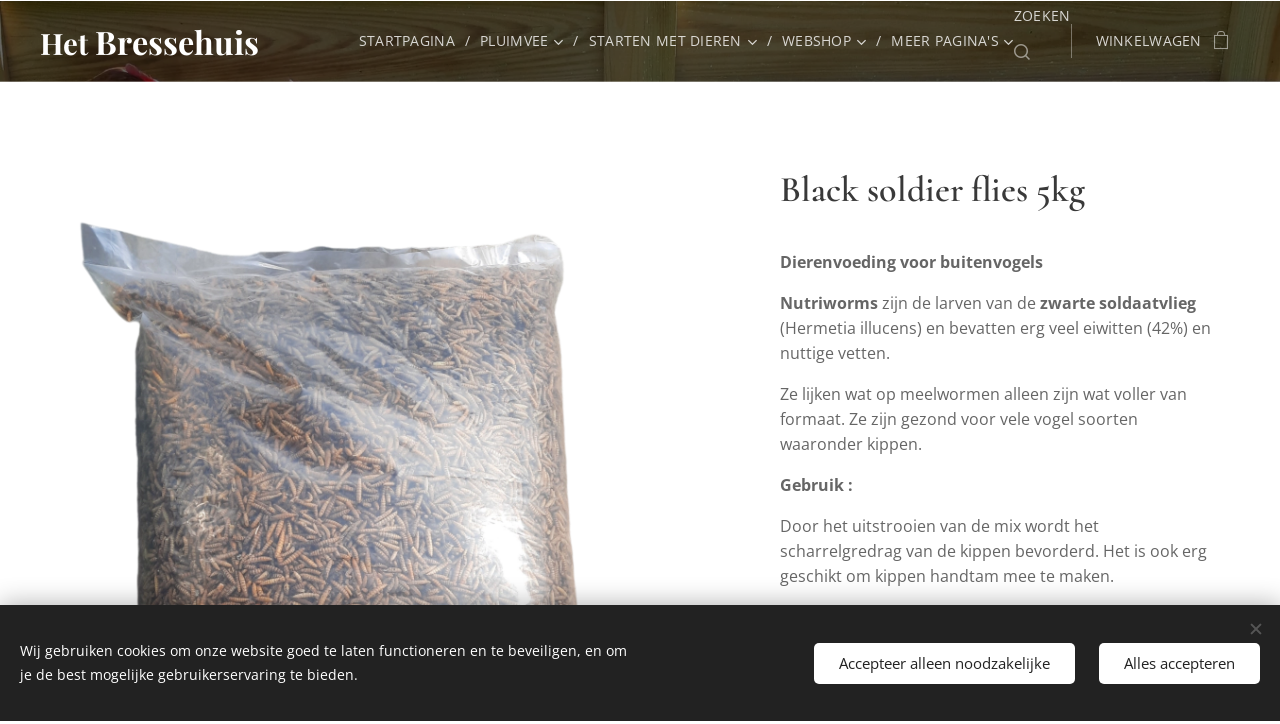

--- FILE ---
content_type: text/html; charset=UTF-8
request_url: https://www.hetbressehuis.be/p/black-soldier-flies-5kg/
body_size: 21840
content:
<!DOCTYPE html>
<html class="no-js" prefix="og: https://ogp.me/ns#" lang="nl">
<head><link rel="preconnect" href="https://duyn491kcolsw.cloudfront.net" crossorigin><link rel="preconnect" href="https://fonts.gstatic.com" crossorigin><meta charset="utf-8"><link rel="shortcut icon" href="https://66a368175e.clvaw-cdnwnd.com/c9f56407d8701aa37c25573bf83aa3fb/200000710-7f4c77f4ca/pico%20belo.png?ph=66a368175e"><link rel="apple-touch-icon" href="https://66a368175e.clvaw-cdnwnd.com/c9f56407d8701aa37c25573bf83aa3fb/200000710-7f4c77f4ca/pico%20belo.png?ph=66a368175e"><link rel="icon" href="https://66a368175e.clvaw-cdnwnd.com/c9f56407d8701aa37c25573bf83aa3fb/200000710-7f4c77f4ca/pico%20belo.png?ph=66a368175e">
    <meta http-equiv="X-UA-Compatible" content="IE=edge">
    <title>black-soldier-flies-5kg</title>
    <meta name="viewport" content="width=device-width,initial-scale=1">
    <meta name="msapplication-tap-highlight" content="no">
    
    <link href="https://duyn491kcolsw.cloudfront.net/files/0r/0rk/0rklmm.css?ph=66a368175e" media="print" rel="stylesheet">
    <link href="https://duyn491kcolsw.cloudfront.net/files/2e/2e5/2e5qgh.css?ph=66a368175e" media="screen and (min-width:100000em)" rel="stylesheet" data-type="cq" disabled>
    <link rel="stylesheet" href="https://duyn491kcolsw.cloudfront.net/files/45/45b/45boco.css?ph=66a368175e"><link rel="stylesheet" href="https://duyn491kcolsw.cloudfront.net/files/4e/4er/4ersdq.css?ph=66a368175e" media="screen and (min-width:37.5em)"><link rel="stylesheet" href="https://duyn491kcolsw.cloudfront.net/files/2v/2vp/2vpyx8.css?ph=66a368175e" data-wnd_color_scheme_file=""><link rel="stylesheet" href="https://duyn491kcolsw.cloudfront.net/files/34/34q/34qmjb.css?ph=66a368175e" data-wnd_color_scheme_desktop_file="" media="screen and (min-width:37.5em)" disabled=""><link rel="stylesheet" href="https://duyn491kcolsw.cloudfront.net/files/1j/1jo/1jorv9.css?ph=66a368175e" data-wnd_additive_color_file=""><link rel="stylesheet" href="https://duyn491kcolsw.cloudfront.net/files/3y/3yk/3yk5df.css?ph=66a368175e" data-wnd_typography_file=""><link rel="stylesheet" href="https://duyn491kcolsw.cloudfront.net/files/0m/0m6/0m6ohr.css?ph=66a368175e" data-wnd_typography_desktop_file="" media="screen and (min-width:37.5em)" disabled=""><script>(()=>{let e=!1;const t=()=>{if(!e&&window.innerWidth>=600){for(let e=0,t=document.querySelectorAll('head > link[href*="css"][media="screen and (min-width:37.5em)"]');e<t.length;e++)t[e].removeAttribute("disabled");e=!0}};t(),window.addEventListener("resize",t),"container"in document.documentElement.style||fetch(document.querySelector('head > link[data-type="cq"]').getAttribute("href")).then((e=>{e.text().then((e=>{const t=document.createElement("style");document.head.appendChild(t),t.appendChild(document.createTextNode(e)),import("https://duyn491kcolsw.cloudfront.net/client/js.polyfill/container-query-polyfill.modern.js").then((()=>{let e=setInterval((function(){document.body&&(document.body.classList.add("cq-polyfill-loaded"),clearInterval(e))}),100)}))}))}))})()</script>
<link rel="preload stylesheet" href="https://duyn491kcolsw.cloudfront.net/files/2m/2m8/2m8msc.css?ph=66a368175e" as="style"><meta name="description" content="black-soldier-flies-5kg"><meta name="keywords" content="black-soldier-flies-5kg"><meta name="generator" content="Webnode 2"><meta name="apple-mobile-web-app-capable" content="no"><meta name="apple-mobile-web-app-status-bar-style" content="black"><meta name="format-detection" content="telephone=no">

<meta property="og:url" content="https://hetbressehuis.be/p/black-soldier-flies-5kg/"><meta property="og:title" content="black-soldier-flies-5kg"><meta property="og:type" content="article"><meta property="og:description" content="black-soldier-flies-5kg"><meta property="og:site_name" content="Het Bressehuis"><meta property="og:image" content="https://66a368175e.clvaw-cdnwnd.com/c9f56407d8701aa37c25573bf83aa3fb/200002085-e3eeae3eee/700/PhotoRoom-20230415_210532.png?ph=66a368175e"><meta name="robots" content="index,follow"><link rel="canonical" href="https://www.hetbressehuis.be/p/black-soldier-flies-5kg/"><script>window.checkAndChangeSvgColor=function(c){try{var a=document.getElementById(c);if(a){c=[["border","borderColor"],["outline","outlineColor"],["color","color"]];for(var h,b,d,f=[],e=0,m=c.length;e<m;e++)if(h=window.getComputedStyle(a)[c[e][1]].replace(/\s/g,"").match(/^rgb[a]?\(([0-9]{1,3}),([0-9]{1,3}),([0-9]{1,3})/i)){b="";for(var g=1;3>=g;g++)b+=("0"+parseInt(h[g],10).toString(16)).slice(-2);"0"===b.charAt(0)&&(d=parseInt(b.substr(0,2),16),d=Math.max(16,d),b=d.toString(16)+b.slice(-4));f.push(c[e][0]+"="+b)}if(f.length){var k=a.getAttribute("data-src"),l=k+(0>k.indexOf("?")?"?":"&")+f.join("&");a.src!=l&&(a.src=l,a.outerHTML=a.outerHTML)}}}catch(n){}};</script><script src="https://www.googletagmanager.com/gtag/js?id=UA-204420422-1" async></script><script>
						window.dataLayer = window.dataLayer || [];
						function gtag(){
						
						dataLayer.push(arguments);}
						gtag('js', new Date());
						</script><script>gtag('consent', 'default', {'ad_storage': 'denied', 'analytics_storage': 'denied', 'ad_user_data': 'denied', 'ad_personalization': 'denied' });</script><script>gtag('config', 'UA-204420422-1');</script></head>
<body class="l wt-product ac-n l-default l-d-none b-btn-sq b-btn-s-l b-btn-dso b-btn-bw-1 img-d-n img-t-u img-h-z line-solid b-e-ds lbox-l   wnd-s-i  wnd-fe   wnd-eshop"><noscript>
				<iframe
				 src="https://www.googletagmanager.com/ns.html?id=GTM-542MMSL"
				 height="0"
				 width="0"
				 style="display:none;visibility:hidden"
				 >
				 </iframe>
			</noscript>

<div class="wnd-page l-page cs-gray ac-none t-t-fs-s t-t-fw-m t-t-sp-n t-t-d-n t-s-fs-s t-s-fw-m t-s-sp t-s-d-n t-p-fs-s t-p-fw-m t-p-sp-n t-h-fs-s t-h-fw-m t-h-sp-n t-bq-fs-s t-bq-fw-m t-bq-sp-n t-bq-d-l t-btn-fw-l t-nav-fw-l t-pd-fw-s t-nav-tt-u">
    <div class="l-w t cf t-12">
        <div class="l-bg cf">
            <div class="s-bg-l">
                
                
            </div>
        </div>
        <header class="l-h cf">
            <div class="sw cf">
	<div class="sw-c cf"><section data-space="true" class="s s-hn s-hn-default wnd-mt-classic wnd-na-c logo-classic sc-m wnd-background-image  wnd-w-max wnd-nh-m hm-hidden wnd-nav-border wnd-nav-sticky menu-delimiters-slash">
	<div class="s-w">
		<div class="s-o">

			<div class="s-bg">
                <div class="s-bg-l wnd-background-image fx-none bgpos-top-center bgatt-scroll overlay-black">
                    <picture><source type="image/webp" srcset="https://66a368175e.clvaw-cdnwnd.com/c9f56407d8701aa37c25573bf83aa3fb/200001972-d7938d793c/700/image-crop-200000566-4.webp?ph=66a368175e 700w, https://66a368175e.clvaw-cdnwnd.com/c9f56407d8701aa37c25573bf83aa3fb/200001972-d7938d793c/image-crop-200000566-4.webp?ph=66a368175e 1920w, https://66a368175e.clvaw-cdnwnd.com/c9f56407d8701aa37c25573bf83aa3fb/200001972-d7938d793c/image-crop-200000566-4.webp?ph=66a368175e 2x" sizes="100vw" ><img src="https://66a368175e.clvaw-cdnwnd.com/c9f56407d8701aa37c25573bf83aa3fb/200000655-e29f4e29f7/image-crop-200000566-4.jpeg?ph=66a368175e" width="1920" height="1220" alt="" ></picture>
                    
                </div>
			</div>

			<div class="h-w h-f wnd-fixed">

				<div class="n-l">
					<div class="s-c menu-nav">
						<div class="logo-block">
							<div class="b b-l logo logo-default logo-nb playfair-display wnd-logo-with-text logo-21 b-ls-s">
	<div class="b-l-c logo-content">
		<a class="b-l-link logo-link" href="/home/">

			

			

			<div class="b-l-br logo-br"></div>

			<div class="b-l-text logo-text-wrapper">
				<div class="b-l-text-w logo-text">
					<span class="b-l-text-c logo-text-cell"><strong><font class="wnd-font-size-140">Het <font class="wnd-font-size-110">Bressehuis</font></font></strong></span>
				</div>
			</div>

		</a>
	</div>
</div>
						</div>

						<div id="menu-slider">
							<div id="menu-block">
								<nav id="menu"><div class="menu-font menu-wrapper">
	<a href="#" class="menu-close" rel="nofollow" title="Close Menu"></a>
	<ul role="menubar" aria-label="Menu" class="level-1">
		<li role="none" class="wnd-homepage">
			<a class="menu-item" role="menuitem" href="/home/"><span class="menu-item-text">Startpagina</span></a>
			
		</li><li role="none" class="wnd-with-submenu">
			<a class="menu-item" role="menuitem" href="/pluimvee/"><span class="menu-item-text">Pluimvee</span></a>
			<ul role="menubar" aria-label="Menu" class="level-2">
		<li role="none">
			<a class="menu-item" role="menuitem" href="/legkippen/"><span class="menu-item-text">Legkippen</span></a>
			
		</li><li role="none">
			<a class="menu-item" role="menuitem" href="/sierkippen/"><span class="menu-item-text">Sierkippen</span></a>
			
		</li><li role="none">
			<a class="menu-item" role="menuitem" href="/krielkippen/"><span class="menu-item-text">Krielkippen</span></a>
			
		</li><li role="none">
			<a class="menu-item" role="menuitem" href="/kuikens/"><span class="menu-item-text">Kuikens</span></a>
			
		</li>
	</ul>
		</li><li role="none" class="wnd-with-submenu">
			<a class="menu-item" role="menuitem" href="/starten-met-dieren/"><span class="menu-item-text">Starten met dieren</span></a>
			<ul role="menubar" aria-label="Menu" class="level-2">
		<li role="none">
			<a class="menu-item" role="menuitem" href="/startenmetdwerggeitjes/"><span class="menu-item-text">Starten met dwerggeitjes </span></a>
			
		</li>
	</ul>
		</li><li role="none" class="wnd-with-submenu">
			<a class="menu-item" role="menuitem" href="/webshop/"><span class="menu-item-text">WEBSHOP</span></a>
			<ul role="menubar" aria-label="Menu" class="level-2">
		<li role="none" class="wnd-with-submenu">
			<a class="menu-item" role="menuitem" href="/kippen/"><span class="menu-item-text">Kippen</span></a>
			<ul role="menubar" aria-label="Menu" class="level-3">
		<li role="none">
			<a class="menu-item" role="menuitem" href="/voeding/"><span class="menu-item-text">Voeding</span></a>
			
		</li><li role="none">
			<a class="menu-item" role="menuitem" href="/oesterschelpen-grit/"><span class="menu-item-text">Oesterschelpen &amp; Grit</span></a>
			
		</li><li role="none">
			<a class="menu-item" role="menuitem" href="/insecten-snacks/"><span class="menu-item-text">Insecten&amp;Snacks</span></a>
			
		</li><li role="none">
			<a class="menu-item" role="menuitem" href="/snackdispencers/"><span class="menu-item-text">Snackdispencers</span></a>
			
		</li><li role="none">
			<a class="menu-item" role="menuitem" href="/bodembedekking/"><span class="menu-item-text">Bodembedekking</span></a>
			
		</li><li role="none">
			<a class="menu-item" role="menuitem" href="/drinksystemen/"><span class="menu-item-text">Drinksystemen</span></a>
			
		</li><li role="none">
			<a class="menu-item" role="menuitem" href="/voedersystemen/"><span class="menu-item-text">Voedersystemen</span></a>
			
		</li><li role="none">
			<a class="menu-item" role="menuitem" href="/kuikenbenodigdheden/"><span class="menu-item-text">Kuikenbenodigdheden</span></a>
			
		</li><li role="none">
			<a class="menu-item" role="menuitem" href="/chickenguard/"><span class="menu-item-text">Chickenguard</span></a>
			
		</li><li role="none">
			<a class="menu-item" role="menuitem" href="/kippenhokken/"><span class="menu-item-text">Kippenhokken</span></a>
			
		</li><li role="none">
			<a class="menu-item" role="menuitem" href="/transportkisten/"><span class="menu-item-text">Transportkisten</span></a>
			
		</li><li role="none">
			<a class="menu-item" role="menuitem" href="/apotheek/"><span class="menu-item-text">Apotheek</span></a>
			
		</li>
	</ul>
		</li><li role="none" class="wnd-with-submenu">
			<a class="menu-item" role="menuitem" href="/geitenhertenschapenvarkensalpaca/"><span class="menu-item-text">Geiten, Herten, Schapen, Varkens &amp; Alpaca&#039;s</span></a>
			<ul role="menubar" aria-label="Menu" class="level-3">
		<li role="none">
			<a class="menu-item" role="menuitem" href="/geiten-herten-schapen/"><span class="menu-item-text">geiten,herten&amp;schapen voeding</span></a>
			
		</li><li role="none">
			<a class="menu-item" role="menuitem" href="/varken/"><span class="menu-item-text">Varken</span></a>
			
		</li><li role="none">
			<a class="menu-item" role="menuitem" href="/alpaca/"><span class="menu-item-text">Alpaca</span></a>
			
		</li><li role="none">
			<a class="menu-item" role="menuitem" href="/bodembedekkinggeit/"><span class="menu-item-text">Bodembedekking geit</span></a>
			
		</li><li role="none">
			<a class="menu-item" role="menuitem" href="/geitenhokken/"><span class="menu-item-text">geiten hokken</span></a>
			
		</li><li role="none">
			<a class="menu-item" role="menuitem" href="/hooivoer-luzerne/"><span class="menu-item-text">Hooivoer&amp;Luzerne</span></a>
			
		</li><li role="none">
			<a class="menu-item" role="menuitem" href="/diversen-neerhofdieren/"><span class="menu-item-text">Diversen neerhofdieren</span></a>
			
		</li>
	</ul>
		</li><li role="none" class="wnd-with-submenu">
			<a class="menu-item" role="menuitem" href="/paarden-ezels/"><span class="menu-item-text">Paarden &amp; Ezels</span></a>
			<ul role="menubar" aria-label="Menu" class="level-3">
		<li role="none">
			<a class="menu-item" role="menuitem" href="/paardenenezelvoeding/"><span class="menu-item-text">Paardenvoeding</span></a>
			
		</li><li role="none">
			<a class="menu-item" role="menuitem" href="/ezelvoeding/"><span class="menu-item-text">Ezelvoeding</span></a>
			
		</li><li role="none">
			<a class="menu-item" role="menuitem" href="/bodembedekkingpaarden/"><span class="menu-item-text">Bodembedekking paarden</span></a>
			
		</li><li role="none">
			<a class="menu-item" role="menuitem" href="/hooivoer-luzerne2/"><span class="menu-item-text">Hooivoer&amp;Luzerne</span></a>
			
		</li><li role="none">
			<a class="menu-item" role="menuitem" href="/diversen-paarden-ezels/"><span class="menu-item-text">Diversen paarden&amp;ezels</span></a>
			
		</li>
	</ul>
		</li><li role="none" class="wnd-with-submenu">
			<a class="menu-item" role="menuitem" href="/honden/"><span class="menu-item-text">Honden</span></a>
			<ul role="menubar" aria-label="Menu" class="level-3">
		<li role="none">
			<a class="menu-item" role="menuitem" href="/hondenvoeding/"><span class="menu-item-text">Hondenvoeding</span></a>
			
		</li><li role="none">
			<a class="menu-item" role="menuitem" href="/hondenhokken/"><span class="menu-item-text">Hondenhokken</span></a>
			
		</li><li role="none">
			<a class="menu-item" role="menuitem" href="/honden-snacks/"><span class="menu-item-text">Honden Snacks</span></a>
			
		</li><li role="none">
			<a class="menu-item" role="menuitem" href="/honden-manden/"><span class="menu-item-text">Honden Manden</span></a>
			
		</li><li role="none">
			<a class="menu-item" role="menuitem" href="/honden-verzorging/"><span class="menu-item-text">Honden verzorging</span></a>
			
		</li><li role="none">
			<a class="menu-item" role="menuitem" href="/honden-speelgoed/"><span class="menu-item-text">Honden speelgoed</span></a>
			
		</li>
	</ul>
		</li><li role="none" class="wnd-with-submenu">
			<a class="menu-item" role="menuitem" href="/katten/"><span class="menu-item-text">Katten</span></a>
			<ul role="menubar" aria-label="Menu" class="level-3">
		<li role="none">
			<a class="menu-item" role="menuitem" href="/kattenvoeding/"><span class="menu-item-text">Kattenvoeding</span></a>
			
		</li><li role="none">
			<a class="menu-item" role="menuitem" href="/kattenbakken-vulling/"><span class="menu-item-text">kattenbakken&amp;vulling</span></a>
			
		</li><li role="none">
			<a class="menu-item" role="menuitem" href="/krabpalen-manden/"><span class="menu-item-text">Krabpalen en Manden</span></a>
			
		</li><li role="none">
			<a class="menu-item" role="menuitem" href="/katten-transport/"><span class="menu-item-text">Kattentransport</span></a>
			
		</li><li role="none">
			<a class="menu-item" role="menuitem" href="/katten-speelgoed/"><span class="menu-item-text">Katten Speelgoed</span></a>
			
		</li>
	</ul>
		</li><li role="none" class="wnd-with-submenu">
			<a class="menu-item" role="menuitem" href="/knaagdieren/"><span class="menu-item-text">Knaagdieren</span></a>
			<ul role="menubar" aria-label="Menu" class="level-3">
		<li role="none">
			<a class="menu-item" role="menuitem" href="/konijnen/"><span class="menu-item-text">Konijnen</span></a>
			
		</li><li role="none">
			<a class="menu-item" role="menuitem" href="/cavia/"><span class="menu-item-text">Cavia</span></a>
			
		</li><li role="none">
			<a class="menu-item" role="menuitem" href="/chinchilla-fret-degoe/"><span class="menu-item-text">Chinchilla/Fret&amp;Degoe</span></a>
			
		</li><li role="none">
			<a class="menu-item" role="menuitem" href="/hooivoer-luzerne3/"><span class="menu-item-text">Hooivoer&amp;Luzerne</span></a>
			
		</li><li role="none">
			<a class="menu-item" role="menuitem" href="/bodembedekking-knaagdieren/"><span class="menu-item-text">Bodembedekking knaagdieren</span></a>
			
		</li><li role="none">
			<a class="menu-item" role="menuitem" href="/knaagdieren-snacks/"><span class="menu-item-text">knaagdieren snacks</span></a>
			
		</li><li role="none">
			<a class="menu-item" role="menuitem" href="/knaagdieren-toebehoren/"><span class="menu-item-text">Knaagdieren toebehoren</span></a>
			
		</li>
	</ul>
		</li><li role="none" class="wnd-with-submenu">
			<a class="menu-item" role="menuitem" href="/vogels/"><span class="menu-item-text">Vogels</span></a>
			<ul role="menubar" aria-label="Menu" class="level-3">
		<li role="none">
			<a class="menu-item" role="menuitem" href="/duiven/"><span class="menu-item-text">Duiven</span></a>
			
		</li><li role="none">
			<a class="menu-item" role="menuitem" href="/parkieten/"><span class="menu-item-text">Parkieten</span></a>
			
		</li><li role="none">
			<a class="menu-item" role="menuitem" href="/papegaaien/"><span class="menu-item-text">Papegaaien</span></a>
			
		</li><li role="none">
			<a class="menu-item" role="menuitem" href="/kanaries/"><span class="menu-item-text">Kanaries</span></a>
			
		</li><li role="none">
			<a class="menu-item" role="menuitem" href="/vogels-toebehoren/"><span class="menu-item-text">vogels toebehoren</span></a>
			
		</li><li role="none">
			<a class="menu-item" role="menuitem" href="/vogels-snacks-accessoires/"><span class="menu-item-text">vogel snacks &amp; accessoires</span></a>
			
		</li><li role="none">
			<a class="menu-item" role="menuitem" href="/tuinvogels/"><span class="menu-item-text">Tuinvogels</span></a>
			
		</li>
	</ul>
		</li><li role="none">
			<a class="menu-item" role="menuitem" href="/kopie-van-vogels/"><span class="menu-item-text">Vissen/reptielen</span></a>
			
		</li><li role="none" class="wnd-with-submenu">
			<a class="menu-item" role="menuitem" href="/ongedierte/"><span class="menu-item-text">ongediertebestrijding</span></a>
			<ul role="menubar" aria-label="Menu" class="level-3">
		<li role="none">
			<a class="menu-item" role="menuitem" href="/ongedierte-bij-kippen/"><span class="menu-item-text">ongedierte bij kippen</span></a>
			
		</li><li role="none">
			<a class="menu-item" role="menuitem" href="/kruipende-insecten/"><span class="menu-item-text">kruipende insecten</span></a>
			
		</li><li role="none">
			<a class="menu-item" role="menuitem" href="/vliegende-insecten/"><span class="menu-item-text">vliegende insecten</span></a>
			
		</li><li role="none">
			<a class="menu-item" role="menuitem" href="/muizen-ratten/"><span class="menu-item-text">muizen &amp; ratten</span></a>
			
		</li><li role="none">
			<a class="menu-item" role="menuitem" href="/roofdieren/"><span class="menu-item-text">Roofdieren</span></a>
			
		</li>
	</ul>
		</li><li role="none">
			<a class="menu-item" role="menuitem" href="/eekhoorn-egels/"><span class="menu-item-text">Eekhoorn&amp;Egels</span></a>
			
		</li><li role="none">
			<a class="menu-item" role="menuitem" href="/enkelvoudige-voeders/"><span class="menu-item-text">Enkelvoudige voeders</span></a>
			
		</li><li role="none">
			<a class="menu-item" role="menuitem" href="/bloem/bakken/"><span class="menu-item-text">Bloem/Bakken</span></a>
			
		</li><li role="none">
			<a class="menu-item" role="menuitem" href="/diversen/"><span class="menu-item-text">Diversen</span></a>
			
		</li><li role="none">
			<a class="menu-item" role="menuitem" href="/cadeaubonnen/"><span class="menu-item-text">Cadeaubonnen</span></a>
			
		</li>
	</ul>
		</li><li role="none">
			<a class="menu-item" role="menuitem" href="/solden/"><span class="menu-item-text">SOLDEN</span></a>
			
		</li><li role="none">
			<a class="menu-item" role="menuitem" href="/contact/"><span class="menu-item-text">Contact</span></a>
			
		</li>
	</ul>
	<span class="more-text">Meer pagina's</span>
</div></nav>
							</div>
						</div>

						<div class="cart-and-mobile">
							<div class="search">
    <div class="search-app"></div>
</div>
							<div class="cart cf">
	<div class="cart-content">
		<a href="/cart/">
			<div class="cart-content-link">
				<div class="cart-text"><span>Winkelwagen</span></div>
				<div class="cart-piece-count" data-count="0" data-wnd_cart_part="count">0</div>
				<div class="cart-piece-text" data-wnd_cart_part="text"></div>
				<div class="cart-price" data-wnd_cart_part="price">0,00 €</div>
			</div>
		</a>
	</div>
</div>

							<div id="menu-mobile">
								<a href="#" id="menu-submit"><span></span>Menu</a>
							</div>
						</div>

					</div>
				</div>

			</div>

		</div>
	</div>
</section></div>
</div>
        </header>
        <main class="l-m cf">
            <div class="sw cf">
	<div class="sw-c cf"><section class="s s-hm s-hm-hidden wnd-h-hidden cf sc-w   hn-default"></section><section data-space="true" class="s s-ed cf sc-w   wnd-w-max wnd-s-normal wnd-h-auto">
	<div class="s-w cf">
		<div class="s-o s-fs cf">
			<div class="s-bg cf">
                <div class="s-bg-l">
                    
                    
                </div>
			</div>
			<div class="s-c s-fs cf">
				<div class="b-e b-e-d b b-s cf" data-wnd_product_item="200005393" data-wnd_product_data="{&quot;id&quot;:200005393,&quot;name&quot;:&quot;Black soldier flies 5kg&quot;,&quot;image&quot;:[&quot;https:\/\/66a368175e.clvaw-cdnwnd.com\/c9f56407d8701aa37c25573bf83aa3fb\/200002085-e3eeae3eee\/450\/PhotoRoom-20230415_210532.png?ph=66a368175e&quot;,&quot;https:\/\/66a368175e.clvaw-cdnwnd.com\/c9f56407d8701aa37c25573bf83aa3fb\/200002085-e3eeae3eee\/PhotoRoom-20230415_210532.png?ph=66a368175e&quot;],&quot;detail_url&quot;:&quot;\/p\/black-soldier-flies-5kg\/&quot;,&quot;category&quot;:&quot;Black Soldier Flies&quot;,&quot;list_position&quot;:0,&quot;price&quot;:44.5,&quot;comparative_price&quot;:0,&quot;out_of_stock&quot;:false,&quot;availability&quot;:&quot;DO_NOT_SHOW&quot;,&quot;variants&quot;:[],&quot;variants_active&quot;:false}" data-wnd-price-info-template="&lt;span class=&quot;prd-price-info&quot;&gt;&lt;span class=&quot;prd-price-info-c&quot;&gt;{value}&lt;/span&gt;&lt;/span&gt;">
    <form class="cf" action="" method="post" data-wnd_sys_form="add-to-cart">

        <div class="b-e-d-head b-e-d-right">
            <h1 class="b-e-d-title cf"><span class="prd-title">
	<span class="prd-title-c">Black soldier flies 5kg</span>
</span></h1>
        </div>

        <div class="b-e-d-ribbons cf">
            <span class="prd-label prd-out-of-stock">
	<span class="prd-label-c prd-out-of-stock-c"></span>
</span>
            <span class="prd-label">
	<span class="prd-label-c"></span>
</span>
        </div>

        <div class="b-e-d-gal b-e-d-left">
            <div class="prd-gal cf" id="wnd_ProductGalleryBlock_730507501" data-slideshow="false">
	<div class="prd-gal-c cf">
		<ul class="prd-gal-list cf">
			<li class="prd-gal-photo wnd-orientation-portrait">
				<a class="prd-gal-link litebox" data-litebox-group="gallery" data-litebox-text="" href="https://66a368175e.clvaw-cdnwnd.com/c9f56407d8701aa37c25573bf83aa3fb/200002085-e3eeae3eee/PhotoRoom-20230415_210532.png?ph=66a368175e" width="1440" height="1920">
					<div class="prd-gal-img cf">
						<div class="prd-gal-img-pos">
                            <picture><source type="image/webp" srcset="https://66a368175e.clvaw-cdnwnd.com/c9f56407d8701aa37c25573bf83aa3fb/200002086-9750397505/450/PhotoRoom-20230415_210532.webp?ph=66a368175e 338w, https://66a368175e.clvaw-cdnwnd.com/c9f56407d8701aa37c25573bf83aa3fb/200002086-9750397505/700/PhotoRoom-20230415_210532.webp?ph=66a368175e 525w, https://66a368175e.clvaw-cdnwnd.com/c9f56407d8701aa37c25573bf83aa3fb/200002086-9750397505/PhotoRoom-20230415_210532.webp?ph=66a368175e 1440w" sizes="(min-width: 768px) 60vw, 100vw" ><img src="https://66a368175e.clvaw-cdnwnd.com/c9f56407d8701aa37c25573bf83aa3fb/200002085-e3eeae3eee/PhotoRoom-20230415_210532.png?ph=66a368175e" alt="" width="1440" height="1920" loading="lazy" ></picture>
						</div>
					</div>
					<div class="prd-gal-title cf"><span></span></div>
				</a>
			</li>
		</ul>
	</div>

	<div class="prd-gal-nav dots cf">
		<div class="prd-gal-nav-arrow-prev prd-gal-nav-arrow">
			<div class="prd-gal-nav-arrow-submit"></div>
		</div>

		<div class="prd-gal-nav-c dots-content cf"></div>

		<div class="prd-gal-nav-arrow-next prd-gal-nav-arrow">
			<div class="prd-gal-nav-arrow-submit"></div>
		</div>
	</div>

	
</div>
        </div>

        <div class="b-e-d-c b-e-d-right">
            <div class="b-text text prd-text">
	<div class="prd-text-c"><p><strong>Dierenvoeding voor buitenvogels</strong></p><p><strong>Nutriworms</strong> zijn de larven van de <strong>zwarte soldaatvlieg </strong>(Hermetia illucens) en bevatten erg veel eiwitten (42%) en nuttige vetten.<br></p><p>Ze lijken wat op meelwormen alleen zijn wat voller van formaat. Ze zijn gezond voor vele vogel soorten waaronder kippen.</p><p class=""><strong>Gebruik :</strong></p><p class="">Door het uitstrooien van de mix wordt het scharrelgredrag van de kippen bevorderd. Het is ook erg geschikt om kippen handtam mee te maken.</p><p><br class=""></p><p><strong>Gewicht: </strong>5kg</p><p><strong>Formaat:</strong> 3cm</p><p><strong>Analyse:</strong> Ruw eiwit 42%, Ruw vet 36%, Ruwe celstof 2,3%, Ruwe As 4,%, Vocht 5%, Calcium 5%</p></div>
</div>
            
            <div class="b-e-d-price cf">
                <span class="prd-price">
	<span class="prd-price-pref-text wnd-product-prefix-text"></span><span class="prd-price-pref"></span><span class="prd-price-c wnd-product-price">44,50</span><span class="prd-price-suf">&nbsp;€</span><span class="prd-price-suf-text wnd-product-suffix-text"></span>
</span>
                <span class="prd-price prd-price-com wnd-product-comparative-price-area wnd-empty" style="display:none">
	<span class="prd-price-pref"></span><span class="prd-price-c wnd-product-comparative-price-content">0,00</span><span class="prd-price-suf">&nbsp;€</span>
</span>
            </div>
            <div class="b-e-d-price b-e-d-price-info" data-wnd-identifier="wnd-price-info-container">
                
                
                <span class="prd-price-info" data-wnd-identifier="wnd-product-info-shipping"><span class="prd-price-info-c">exclusief verzendkosten</span></span>
                
                
            </div>
            <div class="b-e-d-stock b-e-d-stock-info" data-wnd-identifier="wnd-stock-info-container">
                <span class="prd-stock-info" data-wnd-identifier="wnd-stock-info">
    <span class="wt-bold"></span>
</span>
            </div>

            <div class="b-e-d-submit cf">
                <div class="prd-crt b-btn b-btn-3 b-btn-atc b-btn-i-left b-btn-i-atc wnd-fixed cf">
                    <button class="b-btn-l b-btn-fixed" type="submit" name="send" value="wnd_ProductDetailFormBlock_508951265" disabled data-wnd_add_to_cart_button>
                        <span class="b-btn-t">Toevoegen aan de winkelwagen</span>
                        <span class="b-btn-a-l">
							<span class="loader"></span>
						</span>
                        <span class="b-btn-a-a">
							<span class="checked"></span>
							Toegevoegd aan de winkelwagen
						</span>
                        <span class="b-btn-ofs">Niet in voorraad</span>
                    </button>
                </div>
            </div>
        </div>

        <input type="hidden" name="id" value="200005393">

    </form>
<script>gtag('event', 'view_item', {"items":{"id":200005393,"name":"Black soldier flies 5kg","category":"Black Soldier Flies","list_position":0,"price":"44.5000"},"send_to":"UA-204420422-1"});</script></div>
				<div class="ez cf wnd-no-cols">
	<div class="ez-c"><div class="b b-text cf">
	<div class="b-c b-text-c b-s b-s-t60 b-s-b60 b-cs cf"></div>
</div></div>
</div>
			</div>
		</div>
	</div>
</section></div>
</div>
        </main>
        <footer class="l-f cf">
            <div class="sw cf">
	<div class="sw-c cf"><section data-wn-border-element="s-f-border" class="s s-f s-f-edit sc-m wnd-background-image  wnd-w-max wnd-s-high wnd-h-auto">
	<div class="s-w">
		<div class="s-o">
			<div class="s-bg">
                <div class="s-bg-l wnd-background-image fx-none bgpos-bottom-center bgatt-scroll overlay-black">
                    <picture><source type="image/webp" srcset="https://66a368175e.clvaw-cdnwnd.com/c9f56407d8701aa37c25573bf83aa3fb/200001494-ef80aef80d/700/20200721_001101-0.webp?ph=66a368175e 700w, https://66a368175e.clvaw-cdnwnd.com/c9f56407d8701aa37c25573bf83aa3fb/200001494-ef80aef80d/20200721_001101-0.webp?ph=66a368175e 1920w, https://66a368175e.clvaw-cdnwnd.com/c9f56407d8701aa37c25573bf83aa3fb/200001494-ef80aef80d/20200721_001101-0.webp?ph=66a368175e 2x" sizes="100vw" ><img src="https://66a368175e.clvaw-cdnwnd.com/c9f56407d8701aa37c25573bf83aa3fb/200000566-09c6609c68/20200721_001101-0.jpg?ph=66a368175e" width="1920" height="1226" alt="" loading="lazy" ></picture>
                    
                </div>
			</div>
			<div class="s-f-ez">
				<div class="s-c s-f-border">
					<div>
						<div class="ez cf">
	<div class="ez-c"><div class="cw cf">
	<div class="cw-c cf"><div class="c cf" style="width:25%;">
	<div class="c-c cf"><div class="b b-text cf">
	<div class="b-c b-text-c b-s b-s-t60 b-s-b60 b-cs cf"><p><strong>Informatie</strong></p>

<p>
<a href="/privacybeleid/" style="font-size: 0.875rem;">Privacybeleid</a><br><a href="/algemene-voorwaarden/">Algemene Voorwaarden</a><br><a href="/cookies-policy/" target="">Cookies Policy</a><br></p>
</div>
</div></div>
</div><div class="c cf" style="width:16.09%;">
	<div class="c-c cf"><div class="b b-text cf">
	<div class="b-c b-text-c b-s b-s-t60 b-s-b60 b-cs cf"><p><strong>Winkel</strong></p>

<p><a href="/over-ons/">Over ons</a><br>
<a href="/contact/">Contact</a></p>
</div>
</div></div>
</div><div class="c cf" style="width:30.67%;">
	<div class="c-c cf"><div class="b b-text cf">
	<div class="b-c b-text-c b-s b-s-t60 b-s-b60 b-cs cf"><p><strong>Contact</strong></p>


</div>
</div><div class="b b-text cf">
	<div class="b-c b-text-c b-s b-s-t60 b-s-b60 b-cs cf">

<p>E-mailadres: info@hetbressehuis.be<br>
Telefoonnummer:&nbsp;+32(0)495.94.69.29<br>Adres : Provinciebaan 6, 2235 Houtvenne<br></p>
</div>
</div></div>
</div><div class="c cf" style="width:28.24%;">
	<div class="c-c cf"><div class="b b-s b-s-t150 b-s-b150 b-btn b-btn-1 wnd-align-center">
	<div class="b-btn-c i-a">
		<a class="b-btn-l" href="https://www.facebook.com/hetbressehuis" target="_blank">
			<span class="b-btn-t">www.facebook.com/hetbressehuis</span>
		</a>
	</div>
</div><div class="b b-text cf">
	<div class="b-c b-text-c b-s b-s-t60 b-s-b60 b-cs cf"><p class="wnd-align-right">BE83 1431 1819 5615<br>BE07 804 171 61</p></div>
</div></div>
</div></div>
</div></div>
</div>
					</div>
				</div>
			</div>
			<div class="s-c s-f-l-w">
				<div class="s-f-l b-s b-s-t0 b-s-b0">
					<div class="s-f-l-c s-f-l-c-first">
						<div class="s-f-sf">
                            <span class="sf b">
<span class="sf-content sf-c link"><p><a href="/uitschrijven/" target="">Uitschrijven</a><br></p></span>
</span>
                            <span class="sf-cbr link">
    <a href="#" rel="nofollow">Cookies</a>
</span>
                            
                            
                            
						</div>
					</div>
					<div class="s-f-l-c s-f-l-c-last">
						<div class="s-f-lang lang-select cf">
	
</div>
					</div>
                    <div class="s-f-l-c s-f-l-c-currency">
                        <div class="s-f-ccy ccy-select cf">
	
</div>
                    </div>
				</div>
			</div>
		</div>
	</div>
	<div class="s-f-bg-stripe"></div>
</section></div>
</div>
        </footer>
    </div>
    
</div>
<section class="cb cb-dark" id="cookiebar" style="display:none;" id="cookiebar" style="display:none;">
	<div class="cb-bar cb-scrollable">
		<div class="cb-bar-c">
			<div class="cb-bar-text">Wij gebruiken cookies om onze website goed te laten functioneren en te beveiligen, en om je de best mogelijke gebruikerservaring te bieden.</div>
			<div class="cb-bar-buttons">
				<button class="cb-button cb-close-basic" data-action="accept-necessary">
					<span class="cb-button-content">Accepteer alleen noodzakelijke</span>
				</button>
				<button class="cb-button cb-close-basic" data-action="accept-all">
					<span class="cb-button-content">Alles accepteren</span>
				</button>
				
			</div>
		</div>
        <div class="cb-close cb-close-basic" data-action="accept-necessary"></div>
	</div>

	<div class="cb-popup cb-light close">
		<div class="cb-popup-c">
			<div class="cb-popup-head">
				<h3 class="cb-popup-title">Geavanceerde instellingen</h3>
				<p class="cb-popup-text">Je kunt jouw cookievoorkeuren hier aanpassen. Schakel de volgende categorieën in of uit en sla de selectie op.</p>
			</div>
			<div class="cb-popup-options cb-scrollable">
				<div class="cb-option">
					<input class="cb-option-input" type="checkbox" id="necessary" name="necessary" readonly="readonly" disabled="disabled" checked="checked">
                    <div class="cb-option-checkbox"></div>
                    <label class="cb-option-label" for="necessary">Essentiële cookies</label>
					<div class="cb-option-text">De essentiële cookies zijn essentieel voor de veilige en correcte werking van onze website en het registratieproces.</div>
				</div><div class="cb-option">
					<input class="cb-option-input" type="checkbox" id="functional" name="functional">
                    <div class="cb-option-checkbox"></div>
                    <label class="cb-option-label" for="functional">Functionele cookies</label>
					<div class="cb-option-text">Functionele cookies onthouden jouw voorkeuren voor onze website en maken het mogelijk deze aan te passen.</div>
				</div><div class="cb-option">
					<input class="cb-option-input" type="checkbox" id="performance" name="performance">
                    <div class="cb-option-checkbox"></div>
                    <label class="cb-option-label" for="performance">Prestatiecookies</label>
					<div class="cb-option-text">Prestatiecookies controleren de prestaties van onze website.</div>
				</div><div class="cb-option">
					<input class="cb-option-input" type="checkbox" id="marketing" name="marketing">
                    <div class="cb-option-checkbox"></div>
                    <label class="cb-option-label" for="marketing">Marketing cookies / cookies van derden</label>
					<div class="cb-option-text">Marketing cookies stellen ons in staat de prestaties van onze website te meten en te analyseren.</div>
				</div>
			</div>
			<div class="cb-popup-footer">
				<button class="cb-button cb-save-popup" data-action="advanced-save">
					<span class="cb-button-content">Opslaan</span>
				</button>
			</div>
			<div class="cb-close cb-close-popup" data-action="close"></div>
		</div>
	</div>
</section>

<script src="https://duyn491kcolsw.cloudfront.net/files/3n/3no/3nov38.js?ph=66a368175e" crossorigin="anonymous" type="module"></script><script>document.querySelector(".wnd-fe")&&[...document.querySelectorAll(".c")].forEach((e=>{const t=e.querySelector(".b-text:only-child");t&&""===t.querySelector(".b-text-c").innerText&&e.classList.add("column-empty")}))</script>


<script src="https://duyn491kcolsw.cloudfront.net/client.fe/js.compiled/lang.nl.2097.js?ph=66a368175e" crossorigin="anonymous"></script><script src="https://duyn491kcolsw.cloudfront.net/client.fe/js.compiled/compiled.multi.2-2203.js?ph=66a368175e" crossorigin="anonymous"></script><script>var wnd = wnd || {};wnd.$data = {"image_content_items":{"wnd_ThumbnailBlock_1":{"id":"wnd_ThumbnailBlock_1","type":"wnd.pc.ThumbnailBlock"},"wnd_HeaderSection_header_main_256253681":{"id":"wnd_HeaderSection_header_main_256253681","type":"wnd.pc.HeaderSection"},"wnd_ImageBlock_296286447":{"id":"wnd_ImageBlock_296286447","type":"wnd.pc.ImageBlock"},"wnd_Section_eshop_product_detail_852414932":{"id":"wnd_Section_eshop_product_detail_852414932","type":"wnd.pc.Section"},"wnd_ProductGalleryBlock_730507501":{"id":"wnd_ProductGalleryBlock_730507501","type":"wnd.pc.ProductGalleryBlock"},"wnd_ProductPhotoImageBlock_803210292":{"id":"wnd_ProductPhotoImageBlock_803210292","type":"wnd.pc.ProductPhotoImageBlock"},"wnd_LogoBlock_363778352":{"id":"wnd_LogoBlock_363778352","type":"wnd.pc.LogoBlock"},"wnd_FooterSection_footer_528153821":{"id":"wnd_FooterSection_footer_528153821","type":"wnd.pc.FooterSection"}},"svg_content_items":{"wnd_ImageBlock_296286447":{"id":"wnd_ImageBlock_296286447","type":"wnd.pc.ImageBlock"},"wnd_LogoBlock_363778352":{"id":"wnd_LogoBlock_363778352","type":"wnd.pc.LogoBlock"}},"content_items":[],"eshopSettings":{"ESHOP_SETTINGS_DISPLAY_SHIPPING_COST":true,"ESHOP_SETTINGS_DISPLAY_PRICE_WITHOUT_VAT":false,"ESHOP_SETTINGS_DISPLAY_ADDITIONAL_VAT":false},"project_info":{"isMultilanguage":false,"isMulticurrency":false,"eshop_tax_enabled":"1","country_code":"be","contact_state":null,"eshop_tax_type":"VAT","eshop_discounts":true,"graphQLURL":"https:\/\/hetbressehuis.be\/servers\/graphql\/","iubendaSettings":{"cookieBarCode":"","cookiePolicyCode":"","privacyPolicyCode":"","termsAndConditionsCode":""}}};</script><script>wnd.$system = {"fileSystemType":"aws_s3","localFilesPath":"https:\/\/www.hetbressehuis.be\/_files\/","awsS3FilesPath":"https:\/\/66a368175e.clvaw-cdnwnd.com\/c9f56407d8701aa37c25573bf83aa3fb\/","staticFiles":"https:\/\/duyn491kcolsw.cloudfront.net\/files","isCms":false,"staticCDNServers":["https:\/\/duyn491kcolsw.cloudfront.net\/"],"fileUploadAllowExtension":["jpg","jpeg","jfif","png","gif","bmp","ico","svg","webp","tiff","pdf","doc","docx","ppt","pptx","pps","ppsx","odt","xls","xlsx","txt","rtf","mp3","wma","wav","ogg","amr","flac","m4a","3gp","avi","wmv","mov","mpg","mkv","mp4","mpeg","m4v","swf","gpx","stl","csv","xml","txt","dxf","dwg","iges","igs","step","stp"],"maxUserFormFileLimit":4194304,"frontendLanguage":"nl","backendLanguage":"nl","frontendLanguageId":"1","page":{"id":50000003,"identifier":"p","template":{"id":200000838,"styles":{"typography":"t-12_new","scheme":"cs-gray","additiveColor":"ac-none","acHeadings":false,"acSubheadings":false,"acIcons":false,"acOthers":false,"acMenu":true,"imageStyle":"img-d-n","imageHover":"img-h-z","imageTitle":"img-t-u","buttonStyle":"b-btn-sq","buttonSize":"b-btn-s-l","buttonDecoration":"b-btn-dso","buttonBorders":"b-btn-bw-1","lineStyle":"line-solid","eshopGridItemStyle":"b-e-ds","formStyle":"rounded","menuType":"wnd-mt-classic","menuStyle":"menu-delimiters-slash","lightboxStyle":"lbox-l","columnSpaces":"","sectionWidth":"wnd-w-max","sectionSpace":"wnd-s-normal","layoutType":"l-default","layoutDecoration":"l-d-none","background":{"default":null},"backgroundSettings":{"default":""},"buttonWeight":"t-btn-fw-l","productWeight":"t-pd-fw-s","menuWeight":"t-nav-fw-l","headerType":"default","searchStyle":"wnd-s-i","headerBarStyle":"","typoTitleSizes":"t-t-fs-s","typoTitleWeights":"t-t-fw-m","typoTitleSpacings":"t-t-sp-n","typoTitleDecorations":"t-t-d-n","typoHeadingSizes":"t-h-fs-s","typoHeadingWeights":"t-h-fw-m","typoHeadingSpacings":"t-h-sp-n","typoSubtitleSizes":"t-s-fs-s","typoSubtitleWeights":"t-s-fw-m","typoSubtitleSpacings":"t-s-sp","typoSubtitleDecorations":"t-s-d-n","typoParagraphSizes":"t-p-fs-s","typoParagraphWeights":"t-p-fw-m","typoParagraphSpacings":"t-p-sp-n","typoBlockquoteSizes":"t-bq-fs-s","typoBlockquoteWeights":"t-bq-fw-m","typoBlockquoteSpacings":"t-bq-sp-n","typoBlockquoteDecorations":"t-bq-d-l","menuTextTransform":"t-nav-tt-u"}},"layout":"product_detail","name":"Black soldier flies 5kg","html_title":"black-soldier-flies-5kg","language":"nl","langId":1,"isHomepage":false,"meta_description":"black-soldier-flies-5kg","meta_keywords":"black-soldier-flies-5kg","header_code":null,"footer_code":null,"styles":null,"countFormsEntries":[]},"listingsPrefix":"\/l\/","productPrefix":"\/p\/","cartPrefix":"\/cart\/","checkoutPrefix":"\/checkout\/","searchPrefix":"\/search\/","isCheckout":false,"isEshop":true,"hasBlog":false,"isProductDetail":true,"isListingDetail":false,"listing_page":[],"hasEshopAnalytics":true,"gTagId":"UA-204420422-1","gAdsId":null,"format":{"be":{"DATE_TIME":{"mask":"%d-%m-%Y %H:%M","regexp":"^(((0?[1-9]|[1,2][0-9]|3[0,1])\\-(0?[1-9]|1[0-2])\\-[0-9]{1,4})(( [0-1][0-9]| 2[0-3]):[0-5][0-9])?|(([0-9]{4}(0[1-9]|1[0-2])(0[1-9]|[1,2][0-9]|3[0,1])(0[0-9]|1[0-9]|2[0-3])[0-5][0-9][0-5][0-9])))?$"},"DATE":{"mask":"%d-%m-%Y","regexp":"^(((0?[1-9]|[1,2][0-9]|3[0,1])\\-(0?[1-9]|1[0-2])\\-[0-9]{1,4}))$"},"CURRENCY":{"mask":{"point":".","thousands":",","decimals":2,"mask":"%s","zerofill":true}}},"fe":{"DATE_TIME":{"mask":"%d-%m-%Y %H:%M","regexp":"^(((0?[1-9]|[1,2][0-9]|3[0,1])\\-(0?[1-9]|1[0-2])\\-[0-9]{1,4})(( [0-1][0-9]| 2[0-3]):[0-5][0-9])?|(([0-9]{4}(0[1-9]|1[0-2])(0[1-9]|[1,2][0-9]|3[0,1])(0[0-9]|1[0-9]|2[0-3])[0-5][0-9][0-5][0-9])))?$"},"DATE":{"mask":"%d-%m-%Y","regexp":"^(((0?[1-9]|[1,2][0-9]|3[0,1])\\-(0?[1-9]|1[0-2])\\-[0-9]{1,4}))$"},"CURRENCY":{"mask":{"point":".","thousands":",","decimals":2,"mask":"%s","zerofill":true}}}},"e_product":{"id":200022984,"workingId":200005393,"name":"Black soldier flies 5kg","identifier":"black-soldier-flies-5kg","meta_description":"black-soldier-flies-5kg","meta_keywords":"black-soldier-flies-5kg","html_title":"black-soldier-flies-5kg","styles":null,"content_items":{"wnd_PerexBlock_1":{"type":"wnd.pc.PerexBlock","id":"wnd_PerexBlock_1","context":"page","text":""},"wnd_ThumbnailBlock_1":{"type":"wnd.pc.ThumbnailBlock","id":"wnd_ThumbnailBlock_1","context":"page","style":{"background":{"default":{"default":"wnd-background-image"}},"backgroundSettings":{"default":{"default":{"id":200002085,"src":"200002085-e3eeae3eee\/PhotoRoom-20230415_210532.png","dataType":"filesystem_files","width":1440,"height":1920,"mediaType":"myImages","mime":"","alternatives":{"image\/webp":{"id":200002086,"src":"200002086-9750397505\/PhotoRoom-20230415_210532.webp","dataType":"filesystem_files","width":1440,"height":1920,"mime":"image\/webp"}}}}}},"refs":{"filesystem_files":[{"filesystem_files.id":200002085}]}},"wnd_SectionWrapper_1_main":{"type":"wnd.pc.SectionWrapper","id":"wnd_SectionWrapper_1_main","context":"page","content":["wnd_HeaderSection_header_main_256253681","wnd_Section_eshop_product_detail_852414932"]},"wnd_HeaderSection_header_main_256253681":{"type":"wnd.pc.HeaderSection","contentIdentifier":"header_main","id":"wnd_HeaderSection_header_main_256253681","context":"page","content":{"default":[],"editzone":["wnd_EditZone_66088806"],"no_claim":[],"one_claim":["wnd_StyledInlineTextBlock_117148203"],"one_claim_button":["wnd_StyledInlineTextBlock_117148203","wnd_ButtonBlock_392625657"],"one_claim_box":["wnd_StyledInlineTextBlock_117148203"],"one_claim_button_box":["wnd_StyledInlineTextBlock_117148203","wnd_ButtonBlock_392625657"],"button":["wnd_ButtonBlock_392625657"],"button_box":["wnd_ButtonBlock_392625657"],"two_claims":["wnd_StyledInlineTextBlock_117148203","wnd_StyledInlineTextBlock_25623996"],"two_claims_button":["wnd_StyledInlineTextBlock_117148203","wnd_StyledInlineTextBlock_25623996","wnd_ButtonBlock_392625657"],"two_claims_box":["wnd_StyledInlineTextBlock_117148203","wnd_StyledInlineTextBlock_25623996"],"two_claims_button_box":["wnd_StyledInlineTextBlock_117148203","wnd_StyledInlineTextBlock_25623996","wnd_ButtonBlock_392625657"],"three_claims":["wnd_StyledInlineTextBlock_117148203","wnd_StyledInlineTextBlock_25623996","wnd_StyledInlineTextBlock_790213531"],"three_claims_button":["wnd_StyledInlineTextBlock_117148203","wnd_StyledInlineTextBlock_25623996","wnd_StyledInlineTextBlock_790213531","wnd_ButtonBlock_392625657"],"three_claims_box":["wnd_StyledInlineTextBlock_117148203","wnd_StyledInlineTextBlock_25623996","wnd_StyledInlineTextBlock_790213531"],"three_claims_button_box":["wnd_StyledInlineTextBlock_117148203","wnd_StyledInlineTextBlock_25623996","wnd_StyledInlineTextBlock_790213531","wnd_ButtonBlock_392625657"]},"contentMap":{"wnd.pc.EditZone":{"header-content":"wnd_EditZone_66088806"},"wnd.pc.StyledInlineTextBlock":{"big-claim":"wnd_StyledInlineTextBlock_117148203","small-claim":"wnd_StyledInlineTextBlock_25623996","quote-claim":"wnd_StyledInlineTextBlock_790213531"},"wnd.pc.ButtonBlock":{"header-main-button":"wnd_ButtonBlock_392625657"}},"style":{"sectionColor":{"default":"sc-w"},"sectionWidth":{"default":"wnd-w-wide"},"sectionSpace":{"default":"wnd-s-normal"},"sectionHeight":{"default":"wnd-h-70"},"sectionPosition":{"default":"wnd-p-cc"}},"variant":{"default":"default"}},"wnd_EditZone_66088806":{"type":"wnd.pc.EditZone","id":"wnd_EditZone_66088806","context":"page","content":["wnd_ContentZoneColWrapper_202807981"]},"wnd_ContentZoneColWrapper_202807981":{"type":"wnd.pc.ContentZoneColWrapper","id":"wnd_ContentZoneColWrapper_202807981","context":"page","content":["wnd_ContentZoneCol_942270625","wnd_ContentZoneCol_836923463"],"widthPercentage":0.081},"wnd_ContentZoneCol_942270625":{"type":"wnd.pc.ContentZoneCol","id":"wnd_ContentZoneCol_942270625","context":"page","content":["wnd_ImageBlock_296286447"],"style":{"width":48.461}},"wnd_ImageBlock_296286447":{"type":"wnd.pc.ImageBlock","id":"wnd_ImageBlock_296286447","context":"page","variant":"default","description":"","link":"","style":{"paddingBottom":69.11,"margin":{"left":0,"right":0},"float":"","clear":"none","width":50},"shape":"img-s-n","image":{"id":"2z4jf3","dataType":"static_server","style":{"left":0,"top":0,"width":100,"height":100,"position":"absolute"},"ratio":{"horizontal":2,"vertical":2},"size":{"width":900,"height":622},"src":"\/2z\/2z4\/2z4jf3.jpg","mime":"image\/jpeg","alternatives":[]}},"wnd_ContentZoneCol_836923463":{"type":"wnd.pc.ContentZoneCol","id":"wnd_ContentZoneCol_836923463","context":"page","content":["wnd_TextBlock_709330402","wnd_ButtonBlock_1794412"],"style":{"width":51.539}},"wnd_TextBlock_709330402":{"type":"wnd.pc.TextBlock","id":"wnd_TextBlock_709330402","context":"page","code":"\u003Ch1\u003E\u003Cstrong\u003EDe belangrijke titel\u003C\/strong\u003E\u003C\/h1\u003E\n\n\u003Ch3\u003EVoer je ondertitel hier\u003C\/h3\u003E\n\n\u003Cp\u003EDit is waar uw tekst begint. U kunt hier klikken en beginnen met typen.\u0026nbsp;Labore et dolore magnam aliquam quaerat voluptatem ut enim ad minima veniam quis nostrum exercitationem ullam corporis suscipit laboriosam nisi ut aliquid ex ea commodi consequatur quis autem vel eum iure reprehenderit qui in ea.\u003C\/p\u003E\n"},"wnd_ButtonBlock_1794412":{"type":"wnd.pc.ButtonBlock","id":"wnd_ButtonBlock_1794412","context":"page","code":"Contact","link":"\/","open_in_new_window":0,"style":{"class":"","cssClasses":{"color":"b-btn-3","align":"wnd-align-left"}}},"wnd_StyledInlineTextBlock_117148203":{"type":"wnd.pc.StyledInlineTextBlock","id":"wnd_StyledInlineTextBlock_117148203","context":"page","code":"\u003Cstrong\u003EDe belangrijke titel\u003C\/strong\u003E","style":{"class":"","cssClasses":{"color":"claim-default claim-nb","fontSize":"","fontFamily":"fira-sans","size":"claim-72"}}},"wnd_StyledInlineTextBlock_25623996":{"type":"wnd.pc.StyledInlineTextBlock","id":"wnd_StyledInlineTextBlock_25623996","context":"page","code":"Vul een subtitel in","style":{"class":"","cssClasses":{"color":"claim-beside claim-nb","fontSize":"","fontFamily":"pt-serif","size":"claim-26"}}},"wnd_StyledInlineTextBlock_790213531":{"type":"wnd.pc.StyledInlineTextBlock","id":"wnd_StyledInlineTextBlock_790213531","context":"page","code":"\u003Cem\u003E\u0022Voeg jouw slogan hier\u0022\u003C\/em\u003E","style":{"class":"","cssClasses":{"color":"claim-default claim-nb","fontSize":"","fontFamily":"cormorant","size":"claim-46"}}},"wnd_ButtonBlock_392625657":{"type":"wnd.pc.ButtonBlock","id":"wnd_ButtonBlock_392625657","context":"page","code":"Klik hier","link":"","open_in_new_window":0,"style":{"class":"","cssClasses":{"color":"b-btn-3"}}},"wnd_Section_eshop_product_detail_852414932":{"type":"wnd.pc.Section","contentIdentifier":"eshop_product_detail","id":"wnd_Section_eshop_product_detail_852414932","context":"page","content":{"default":["wnd_EditZone_278124714","wnd_ProductDetailFormBlock_508951265"],"default_box":["wnd_EditZone_278124714","wnd_ProductDetailFormBlock_508951265"]},"contentMap":{"wnd.pc.EditZone":{"master-01":"wnd_EditZone_278124714"},"wnd.pc.ProductDetailFormBlock":{"product-01":"wnd_ProductDetailFormBlock_508951265"}},"style":{"sectionColor":{"default":"sc-w"},"sectionWidth":{"default":"wnd-w-max"},"sectionSpace":{"default":"wnd-s-normal"},"sectionHeight":{"default":"wnd-h-auto"},"sectionPosition":{"default":"wnd-p-cc"}},"variant":{"default":"default"}},"wnd_EditZone_278124714":{"type":"wnd.pc.EditZone","id":"wnd_EditZone_278124714","context":"page","content":["wnd_TextBlock_998491462"]},"wnd_TextBlock_998491462":{"type":"wnd.pc.TextBlock","id":"wnd_TextBlock_998491462","context":"page","code":""},"wnd_ProductDetailFormBlock_508951265":{"type":"wnd.pc.ProductDetailFormBlock","id":"wnd_ProductDetailFormBlock_508951265","context":"page","contentMap":{"wnd.pc.ProductSubmitBlock":{"submit":"wnd_ProductSubmitBlock_35862812"},"wnd.pc.ProductTitleBlock":{"name":"wnd_ProductTitleBlock_213044866"},"wnd.pc.ProductDescriptionBlock":{"description":"wnd_ProductDescriptionBlock_214067650"},"wnd.pc.ProductPriceBlock":{"price":"wnd_ProductPriceBlock_992284278"},"wnd.pc.ProductComparativePriceBlock":{"comparative-price":"wnd_ProductComparativePriceBlock_448062886"},"wnd.pc.ProductRibbonBlock":{"ribbon":"wnd_ProductRibbonBlock_963066240"},"wnd.pc.ProductOutOfStockBlock":{"out-of-stock":"wnd_ProductOutOfStockBlock_986020066"},"wnd.pc.ProductGalleryBlock":{"productgallery":"wnd_ProductGalleryBlock_730507501"},"wnd.pc.ProductVariantsBlock":{"variants":"wnd_ProductVariantsBlock_259377946"}},"action":{"type":"message","message":"","target":""},"email":"","content":{"default":["wnd_ProductSubmitBlock_35862812","wnd_ProductTitleBlock_213044866","wnd_ProductDescriptionBlock_214067650","wnd_ProductPriceBlock_992284278","wnd_ProductComparativePriceBlock_448062886","wnd_ProductRibbonBlock_963066240","wnd_ProductOutOfStockBlock_986020066","wnd_ProductGalleryBlock_730507501","wnd_ProductVariantsBlock_259377946"],"rounded":["wnd_ProductSubmitBlock_35862812","wnd_ProductTitleBlock_213044866","wnd_ProductDescriptionBlock_214067650","wnd_ProductPriceBlock_992284278","wnd_ProductComparativePriceBlock_448062886","wnd_ProductRibbonBlock_963066240","wnd_ProductOutOfStockBlock_986020066","wnd_ProductGalleryBlock_730507501","wnd_ProductVariantsBlock_259377946"],"space":["wnd_ProductSubmitBlock_35862812","wnd_ProductTitleBlock_213044866","wnd_ProductDescriptionBlock_214067650","wnd_ProductPriceBlock_992284278","wnd_ProductComparativePriceBlock_448062886","wnd_ProductRibbonBlock_963066240","wnd_ProductOutOfStockBlock_986020066","wnd_ProductGalleryBlock_730507501","wnd_ProductVariantsBlock_259377946"],"light":["wnd_ProductSubmitBlock_35862812","wnd_ProductTitleBlock_213044866","wnd_ProductDescriptionBlock_214067650","wnd_ProductPriceBlock_992284278","wnd_ProductComparativePriceBlock_448062886","wnd_ProductRibbonBlock_963066240","wnd_ProductOutOfStockBlock_986020066","wnd_ProductGalleryBlock_730507501","wnd_ProductVariantsBlock_259377946"]}},"wnd_ProductSubmitBlock_35862812":{"type":"wnd.pc.ProductSubmitBlock","id":"wnd_ProductSubmitBlock_35862812","context":"page","style":{"class":""},"code":"TOEVOEGEN AAN DE WINKELWAGEN"},"wnd_ProductTitleBlock_213044866":{"type":"wnd.pc.ProductTitleBlock","id":"wnd_ProductTitleBlock_213044866","context":"page","refDataType":"e_product","refDataKey":"e_product.name"},"wnd_ProductDescriptionBlock_214067650":{"type":"wnd.pc.ProductDescriptionBlock","id":"wnd_ProductDescriptionBlock_214067650","context":"page","refDataType":"e_product","refDataKey":"e_product.description"},"wnd_ProductPriceBlock_992284278":{"type":"wnd.pc.ProductPriceBlock","id":"wnd_ProductPriceBlock_992284278","context":"page","refDataType":"e_product","refDataKey":"e_product.price"},"wnd_ProductComparativePriceBlock_448062886":{"type":"wnd.pc.ProductComparativePriceBlock","id":"wnd_ProductComparativePriceBlock_448062886","context":"page","refDataType":"e_product","refDataKey":"e_product.sale_price"},"wnd_ProductRibbonBlock_963066240":{"type":"wnd.pc.ProductRibbonBlock","id":"wnd_ProductRibbonBlock_963066240","context":"page","refDataType":"e_product","refDataKey":"e_product.ribbon"},"wnd_ProductOutOfStockBlock_986020066":{"type":"wnd.pc.ProductOutOfStockBlock","id":"wnd_ProductOutOfStockBlock_986020066","context":"page","refDataType":"e_product","refDataKey":"e_product.out_of_stock"},"wnd_ProductGalleryBlock_730507501":{"type":"wnd.pc.ProductGalleryBlock","id":"wnd_ProductGalleryBlock_730507501","context":"page","content":["wnd_ProductPhotoImageBlock_803210292"],"variant":"default","limit":20},"wnd_ProductVariantsBlock_259377946":{"type":"wnd.pc.ProductVariantsBlock","id":"wnd_ProductVariantsBlock_259377946","context":"page","content":[]},"wnd_ProductPhotoImageBlock_803210292":{"type":"wnd.pc.ProductPhotoImageBlock","id":"wnd_ProductPhotoImageBlock_803210292","context":"page","description":"","image":{"id":200002085,"src":"200002085-e3eeae3eee\/PhotoRoom-20230415_210532.png","dataType":"filesystem_files","width":1440,"height":1920,"mime":"","alternatives":{"image\/webp":{"id":200002086,"src":"200002086-9750397505\/PhotoRoom-20230415_210532.webp","dataType":"filesystem_files","width":1440,"height":1920,"mime":"image\/webp"}}},"refs":{"filesystem_files":[{"filesystem_files.id":200002085}]}}},"localised_content_items":null},"listing_item":null,"feReleasedFeatures":{"dualCurrency":false,"HeurekaSatisfactionSurvey":true,"productAvailability":true},"labels":{"dualCurrency.fixedRate":"","invoicesGenerator.W2EshopInvoice.alreadyPayed":"Niet betalen! De betaling is al verricht.","invoicesGenerator.W2EshopInvoice.amount":"Aantal:","invoicesGenerator.W2EshopInvoice.contactInfo":"Contactinformatie:","invoicesGenerator.W2EshopInvoice.couponCode":"Kortingscode:","invoicesGenerator.W2EshopInvoice.customer":"Klantgegevens:","invoicesGenerator.W2EshopInvoice.dateOfIssue":"Datum uitgegeven:","invoicesGenerator.W2EshopInvoice.dateOfTaxableSupply":"Datum belastbaar:","invoicesGenerator.W2EshopInvoice.dic":"BTW-nummer:","invoicesGenerator.W2EshopInvoice.discount":"Korting","invoicesGenerator.W2EshopInvoice.dueDate":"Vervaldatum:","invoicesGenerator.W2EshopInvoice.email":"email:","invoicesGenerator.W2EshopInvoice.filenamePrefix":"Factuur-","invoicesGenerator.W2EshopInvoice.fiscalCode":"Fiscale code:","invoicesGenerator.W2EshopInvoice.freeShipping":"Gratis verzending","invoicesGenerator.W2EshopInvoice.ic":"Ondernemingsnummer:","invoicesGenerator.W2EshopInvoice.invoiceNo":"Factuurnummer","invoicesGenerator.W2EshopInvoice.invoiceNoTaxed":"Factuur - BTW factuurnummer","invoicesGenerator.W2EshopInvoice.notVatPayers":"Niet BTW-geregistreerd","invoicesGenerator.W2EshopInvoice.orderNo":"Bestellingsnummer:","invoicesGenerator.W2EshopInvoice.paymentPrice":"Kosten betaalmethode:","invoicesGenerator.W2EshopInvoice.pec":"PEC:","invoicesGenerator.W2EshopInvoice.phone":"Telefoonnummer:","invoicesGenerator.W2EshopInvoice.priceExTax":"Prijs exclusief BTW:","invoicesGenerator.W2EshopInvoice.priceIncludingTax":"Prijs inclusief BTW:","invoicesGenerator.W2EshopInvoice.product":"Product:","invoicesGenerator.W2EshopInvoice.productNr":"Productnummer:","invoicesGenerator.W2EshopInvoice.recipientCode":"Code van de ontvanger:","invoicesGenerator.W2EshopInvoice.shippingAddress":"Verzendadres:","invoicesGenerator.W2EshopInvoice.shippingPrice":"Verzendkosten:","invoicesGenerator.W2EshopInvoice.subtotal":"Subtotaal:","invoicesGenerator.W2EshopInvoice.sum":"Totaal:","invoicesGenerator.W2EshopInvoice.supplier":"Provider:","invoicesGenerator.W2EshopInvoice.tax":"BTW:","invoicesGenerator.W2EshopInvoice.total":"Totaal:","invoicesGenerator.W2EshopInvoice.web":"Website:","wnd.errorBandwidthStorage.description":"Onze excuses voor het ongemak. Als je de eigenaar van deze website bent, log in op je account om te zien hoe je je website weer online kunt krijgen.","wnd.errorBandwidthStorage.heading":"Deze website is tijdelijk niet beschikbaar (in onderhoud)","wnd.es.CheckoutShippingService.correiosDeliveryWithSpecialConditions":"CEP de destino est\u00e1 sujeito a condi\u00e7\u00f5es especiais de entrega pela ECT e ser\u00e1 realizada com o acr\u00e9scimo de at\u00e9 7 (sete) dias \u00fateis ao prazo regular","wnd.es.CheckoutShippingService.correiosWithoutHomeDelivery":"CEP de destino est\u00e1 temporariamente sem entrega domiciliar. A entrega ser\u00e1 efetuada na ag\u00eancia indicada no Aviso de Chegada que ser\u00e1 entregue no endere\u00e7o do destinat\u00e1rio","wnd.es.ProductEdit.unit.cm":"cm","wnd.es.ProductEdit.unit.floz":"fl oz","wnd.es.ProductEdit.unit.ft":"ft","wnd.es.ProductEdit.unit.ft2":"ft\u00b2","wnd.es.ProductEdit.unit.g":"g","wnd.es.ProductEdit.unit.gal":"gal","wnd.es.ProductEdit.unit.in":"in","wnd.es.ProductEdit.unit.inventoryQuantity":"stuks","wnd.es.ProductEdit.unit.inventorySize":"cm","wnd.es.ProductEdit.unit.inventorySize.cm":"cm","wnd.es.ProductEdit.unit.inventorySize.inch":"inch","wnd.es.ProductEdit.unit.inventoryWeight":"kg","wnd.es.ProductEdit.unit.inventoryWeight.kg":"kg","wnd.es.ProductEdit.unit.inventoryWeight.lb":"lb","wnd.es.ProductEdit.unit.l":"l","wnd.es.ProductEdit.unit.m":"m","wnd.es.ProductEdit.unit.m2":"m\u00b2","wnd.es.ProductEdit.unit.m3":"m\u00b3","wnd.es.ProductEdit.unit.mg":"mg","wnd.es.ProductEdit.unit.ml":"ml","wnd.es.ProductEdit.unit.mm":"mm","wnd.es.ProductEdit.unit.oz":"oz","wnd.es.ProductEdit.unit.pcs":"stuks","wnd.es.ProductEdit.unit.pt":"pt","wnd.es.ProductEdit.unit.qt":"qt","wnd.es.ProductEdit.unit.yd":"yd","wnd.es.ProductList.inventory.outOfStock":"Niet in voorraad","wnd.fe.CheckoutFi.creditCard":"Kredietkaart","wnd.fe.CheckoutSelectMethodKlarnaPlaygroundItem":"{name} playground test","wnd.fe.CheckoutSelectMethodZasilkovnaItem.change":"Change pick up point","wnd.fe.CheckoutSelectMethodZasilkovnaItem.choose":"Kies uw afhaalpunt","wnd.fe.CheckoutSelectMethodZasilkovnaItem.error":"Please select a pick up point","wnd.fe.CheckoutZipField.brInvalid":"Voer aub een geldige postcode in in het formaat XXXXX-XXX","wnd.fe.CookieBar.message":"Deze website maakt gebruik van cookies om de benodigde functionaliteit van de website te bieden en om uw ervaring te verbeteren. Door gebruik te maken van onze website, gaat u akkoord met ons privacybeleid.","wnd.fe.FeFooter.createWebsite":"Maak een gratis website.","wnd.fe.FormManager.error.file.invalidExtOrCorrupted":"Dit bestand kan niet worden verwerkt. Het bestand is beschadigd of de extensie komt niet overeen met de bestandsindeling.","wnd.fe.FormManager.error.file.notAllowedExtension":"De bestandsextensie \u0022{EXTENSION}\u0022- kan niet worden ge\u00fcpload.","wnd.fe.FormManager.error.file.required":"Kies een bestand om te uploaden.","wnd.fe.FormManager.error.file.sizeExceeded":"De maximale grootte van het ge\u00fcploade bestand is {SIZE} MB.","wnd.fe.FormManager.error.userChangePassword":"Wachtwoorden komen niet overeen","wnd.fe.FormManager.error.userLogin.inactiveAccount":"Je inschrijving is nog niet goedgekeurd, je kun niet inloggen.","wnd.fe.FormManager.error.userLogin.invalidLogin":"Incorrecte gebruikersnaam (e-mailadres) of wachtwoord!","wnd.fe.FreeBarBlock.buttonText":"Begin","wnd.fe.FreeBarBlock.longText":"Deze website werd gemaakt met Webnode. \u003Cstrong\u003EMaak jouw eigen website\u003C\/strong\u003E vandaag nog gratis!","wnd.fe.ListingData.shortMonthName.Apr":"apr","wnd.fe.ListingData.shortMonthName.Aug":"aug","wnd.fe.ListingData.shortMonthName.Dec":"dec","wnd.fe.ListingData.shortMonthName.Feb":"feb","wnd.fe.ListingData.shortMonthName.Jan":"jan","wnd.fe.ListingData.shortMonthName.Jul":"jul","wnd.fe.ListingData.shortMonthName.Jun":"jun","wnd.fe.ListingData.shortMonthName.Mar":"mrt","wnd.fe.ListingData.shortMonthName.May":"mei","wnd.fe.ListingData.shortMonthName.Nov":"nov","wnd.fe.ListingData.shortMonthName.Oct":"okt","wnd.fe.ListingData.shortMonthName.Sep":"sep","wnd.fe.ShoppingCartManager.count.between2And4":"{COUNT} items","wnd.fe.ShoppingCartManager.count.moreThan5":"{COUNT} items","wnd.fe.ShoppingCartManager.count.one":"{COUNT} item","wnd.fe.ShoppingCartTable.label.itemsInStock":"Only {COUNT} pcs available in stock","wnd.fe.ShoppingCartTable.label.itemsInStock.between2And4":"Nog {COUNT} stuks in voorraad","wnd.fe.ShoppingCartTable.label.itemsInStock.moreThan5":"Nog {COUNT} stuks in voorraad","wnd.fe.ShoppingCartTable.label.itemsInStock.one":"Nog {COUNT} stuk in voorraad","wnd.fe.ShoppingCartTable.label.outOfStock":"Niet in voorraad","wnd.fe.UserBar.logOut":"Afmelden","wnd.pc.BlogDetailPageZone.next":"Nieuwere berichten","wnd.pc.BlogDetailPageZone.previous":"Oudere berichten","wnd.pc.ContactInfoBlock.placeholder.infoMail":"Bijv. contact@example.com","wnd.pc.ContactInfoBlock.placeholder.infoPhone":"Bijv: +31(0)123456789","wnd.pc.ContactInfoBlock.placeholder.infoText":"Bijv. Elke dag open van 9 tot 18 uur","wnd.pc.CookieBar.button.advancedClose":"Sluiten","wnd.pc.CookieBar.button.advancedOpen":"Open geavanceerde instellingen","wnd.pc.CookieBar.button.advancedSave":"Opslaan","wnd.pc.CookieBar.link.disclosure":"openbaarmaking","wnd.pc.CookieBar.title.advanced":"Geavanceerde instellingen","wnd.pc.CookieBar.title.option.functional":"Functionele cookies","wnd.pc.CookieBar.title.option.marketing":"Marketing cookies \/ cookies van derden","wnd.pc.CookieBar.title.option.necessary":"Essenti\u00eble cookies","wnd.pc.CookieBar.title.option.performance":"Prestatiecookies","wnd.pc.CookieBarReopenBlock.text":"Cookies","wnd.pc.FileBlock.download":"DOWNLOAD","wnd.pc.FormBlock.action.defaultMessage.text":"Het formulier was succesvol ingediend.","wnd.pc.FormBlock.action.defaultMessage.title":"Dank je!","wnd.pc.FormBlock.action.invisibleCaptchaInfoText":"Deze site wordt beschermd door reCAPTCHA en het \u003Clink1\u003EPrivacybeleid\u003C\/link1\u003E en de \u003Clink2\u003EServicevoorwaarden\u003C\/link2\u003E van Google zijn van toepassing.","wnd.pc.FormBlock.action.submitBlockedDisabledBecauseSiteSecurity":"Dit formulier kan niet worden ingediend (de website eigenaar blokkeerde jouw gebied).","wnd.pc.FormBlock.mail.value.no":"Nee","wnd.pc.FormBlock.mail.value.yes":"Ja","wnd.pc.FreeBarBlock.text":"Mogelijk gemaakt door","wnd.pc.ListingDetailPageZone.next":"Volgende","wnd.pc.ListingDetailPageZone.previous":"Vorige","wnd.pc.ListingItemCopy.namePrefix":"Kopie van","wnd.pc.MenuBlock.closeSubmenu":"Submenu sluiten","wnd.pc.MenuBlock.openSubmenu":"Submenu openen","wnd.pc.Option.defaultText":"Nieuwe optie","wnd.pc.PageCopy.namePrefix":"Kopie van","wnd.pc.PhotoGalleryBlock.placeholder.text":"Geen afbeeldingen gevonden in deze fotogalerij.","wnd.pc.PhotoGalleryBlock.placeholder.title":"Fotogalerij","wnd.pc.ProductAddToCartBlock.addToCart":"Toevoegen aan de winkelwagen","wnd.pc.ProductAvailability.in14Days":"Beschikbaar binnen 14 dagen","wnd.pc.ProductAvailability.in3Days":"Beschikbaar binnen 3 dagen","wnd.pc.ProductAvailability.in7Days":"Beschikbaar binnen 7 dagen","wnd.pc.ProductAvailability.inMonth":"Beschikbaar binnen 1 maand","wnd.pc.ProductAvailability.inMoreThanMonth":"Beschikbaar in meer dan 1 maand","wnd.pc.ProductAvailability.inStock":"Op voorraad","wnd.pc.ProductGalleryBlock.placeholder.text":"Geen afbeeldingen gevonden in deze product gallerij","wnd.pc.ProductGalleryBlock.placeholder.title":"Product gallerij","wnd.pc.ProductItem.button.viewDetail":"Productpagina","wnd.pc.ProductOptionGroupBlock.notSelected":"Geen variant geselecteerd","wnd.pc.ProductOutOfStockBlock.label":"Niet in voorraad","wnd.pc.ProductPriceBlock.prefixText":"Vanaf ","wnd.pc.ProductPriceBlock.suffixText":"","wnd.pc.ProductPriceExcludingVATBlock.USContent":"Prijs Excl. BTW","wnd.pc.ProductPriceExcludingVATBlock.content":"Prijs Incl. BTW","wnd.pc.ProductShippingInformationBlock.content":"exclusief verzendkosten","wnd.pc.ProductVATInformationBlock.content":"excl. BTW {PRICE}","wnd.pc.ProductsZone.label.collections":"Categorie\u00ebn","wnd.pc.ProductsZone.placeholder.noProductsInCategory":"Deze categorie is leeg. Wijs er producten aan toe of kies een andere collectie.","wnd.pc.ProductsZone.placeholder.text":"Er zijn nog geen producten. Begin door te klikken op \u0022Producten toevoegen\u0022.","wnd.pc.ProductsZone.placeholder.title":"Producten","wnd.pc.ProductsZoneModel.label.allCollections":"Alle producten","wnd.pc.SearchBlock.allListingItems":"Alle blogberichten","wnd.pc.SearchBlock.allPages":"Alle pagina's","wnd.pc.SearchBlock.allProducts":"Alle producten","wnd.pc.SearchBlock.allResults":"Toon alle resulaten","wnd.pc.SearchBlock.iconText":"Zoeken","wnd.pc.SearchBlock.inputPlaceholder":"Zoeken...","wnd.pc.SearchBlock.matchInListingItemIdentifier":"Blogberichten met de term \u0022{IDENTIFIER}\u0022 in de URL","wnd.pc.SearchBlock.matchInPageIdentifier":"Page with the term \u0022{IDENTIFIER}\u0022 in URL","wnd.pc.SearchBlock.noResults":"Geen resultaten gevonden","wnd.pc.SearchBlock.requestError":"Foutmelding: Kan resultaten niet laden. Vernieuw de pagina of \u003Clink1\u003Eklik hier om het opnieuw te proberen\u003C\/link1\u003E.","wnd.pc.SearchResultsZone.emptyResult":"Er zijn geen resultaten die aan jouw zoekopdracht voldoen. Probeer een andere term te gebruiken.","wnd.pc.SearchResultsZone.foundProducts":"Gevonden producten:","wnd.pc.SearchResultsZone.listingItemsTitle":"Blogberichten","wnd.pc.SearchResultsZone.pagesTitle":"Pagina's","wnd.pc.SearchResultsZone.productsTitle":"Producten","wnd.pc.SearchResultsZone.title":"Zoekresultaten voor:","wnd.pc.SectionMsg.name.eshopCategories":"Categorie\u00ebn","wnd.pc.ShoppingCartTable.label.checkout":"Afrekenen","wnd.pc.ShoppingCartTable.label.checkoutDisabled":"Afrekenen is momenteel niet beschikbaar (geen verzend- of betaalmethode)","wnd.pc.ShoppingCartTable.label.checkoutDisabledBecauseSiteSecurity":"Deze bestelling kan niet worden ingediend (de winkelier heeft jouw gebied geblokkeerd).","wnd.pc.ShoppingCartTable.label.continue":"Verder winkelen","wnd.pc.ShoppingCartTable.label.delete":"Verwijderen","wnd.pc.ShoppingCartTable.label.item":"Product","wnd.pc.ShoppingCartTable.label.price":"Prijs","wnd.pc.ShoppingCartTable.label.quantity":"Hoeveelheid","wnd.pc.ShoppingCartTable.label.sum":"Totaal","wnd.pc.ShoppingCartTable.label.totalPrice":"Totaal","wnd.pc.ShoppingCartTable.placeholder.text":"U kunt dat veranderen! Kies iets uit de winkel.","wnd.pc.ShoppingCartTable.placeholder.title":"Uw winkelwagen is nu leeg.","wnd.pc.ShoppingCartTotalPriceExcludingVATBlock.label":"excl. BTW","wnd.pc.ShoppingCartTotalPriceInformationBlock.label":"Exclusief verzendkosten","wnd.pc.ShoppingCartTotalPriceWithVATBlock.label":"incl. BTW","wnd.pc.ShoppingCartTotalVATBlock.label":"BTW {RATE}%","wnd.pc.SystemFooterBlock.poweredByWebnode":"Mogelijk gemaakt door {START_LINK}Webnode{END_LINK}","wnd.pc.UserBar.logoutText":"Afmelden","wnd.pc.UserChangePasswordFormBlock.invalidRecoveryUrl":"De link om je wachtwoord resetten is verlopen. Voor een nieuwe link, ga naar de pagina {START_LINK} Wachtwoord vergeten{END_LINK}","wnd.pc.UserRecoveryFormBlock.action.defaultMessage.text":"De link die je wachtwoord helpt te wijzigen is verzonden naar je inbox. Als je deze e-mail niet hebt ontvangen, controleer dan a.u.b. je Ongewenste e-mail map.","wnd.pc.UserRecoveryFormBlock.action.defaultMessage.title":"De e-mail met instructies is verstuurd.","wnd.pc.UserRegistrationFormBlock.action.defaultMessage.text":"Uw inschrijving wacht nu op goedkeuring. Zodra uw registratie is goedgekeurd, zullen wij u via e-mail informeren.","wnd.pc.UserRegistrationFormBlock.action.defaultMessage.title":"Bedankt voor het registreren op onze website.","wnd.pc.UserRegistrationFormBlock.action.successfulRegistrationMessage.text":"Jouw registratie was succesvol en je kunt nu inloggen op de priv\u00e9 pagina's van deze website.","wnd.pm.AddNewPagePattern.onlineStore":"Online winkel","wnd.ps.CookieBarSettingsForm.default.advancedMainText":"Je kunt jouw cookievoorkeuren hier aanpassen. Schakel de volgende categorie\u00ebn in of uit en sla de selectie op.","wnd.ps.CookieBarSettingsForm.default.captionAcceptAll":"Alles accepteren","wnd.ps.CookieBarSettingsForm.default.captionAcceptNecessary":"Accepteer alleen noodzakelijke","wnd.ps.CookieBarSettingsForm.default.mainText":"Wij gebruiken cookies om onze website goed te laten functioneren en te beveiligen, en om je de best mogelijke gebruikerservaring te bieden.","wnd.templates.next":"Volgende","wnd.templates.prev":"Vorige","wnd.templates.readMore":"Lees meer"},"currencyInfo":{"isDefault":true,"conversionRate":null,"decimals":2,"decimalsSeparator":",","thousandsSeparator":".","roundingType":"NONE","mask":"%\u00a0\u20ac","paymentInDefaultCurrency":true,"code":"EUR"},"fontSubset":null};</script><script>wnd.trackerConfig = {
					events: {"error":{"name":"Error"},"publish":{"name":"Publish page"},"open_premium_popup":{"name":"Open premium popup"},"publish_from_premium_popup":{"name":"Publish from premium content popup"},"upgrade_your_plan":{"name":"Upgrade your plan"},"ml_lock_page":{"name":"Lock access to page"},"ml_unlock_page":{"name":"Unlock access to page"},"ml_start_add_page_member_area":{"name":"Start - add page Member Area"},"ml_end_add_page_member_area":{"name":"End - add page Member Area"},"ml_show_activation_popup":{"name":"Show activation popup"},"ml_activation":{"name":"Member Login Activation"},"ml_deactivation":{"name":"Member Login Deactivation"},"ml_enable_require_approval":{"name":"Enable approve registration manually"},"ml_disable_require_approval":{"name":"Disable approve registration manually"},"ml_fe_member_registration":{"name":"Member Registration on FE"},"ml_fe_member_login":{"name":"Login Member"},"ml_fe_member_recovery":{"name":"Sent recovery email"},"ml_fe_member_change_password":{"name":"Change Password"},"undoredo_click_undo":{"name":"Undo\/Redo - click Undo"},"undoredo_click_redo":{"name":"Undo\/Redo - click Redo"},"add_page":{"name":"Page adding completed"},"change_page_order":{"name":"Change of page order"},"delete_page":{"name":"Page deleted"},"background_options_change":{"name":"Background setting completed"},"add_content":{"name":"Content adding completed"},"delete_content":{"name":"Content deleting completed"},"change_text":{"name":"Editing of text completed"},"add_image":{"name":"Image adding completed"},"add_photo":{"name":"Adding photo to galery completed"},"change_logo":{"name":"Logo changing completed"},"open_pages":{"name":"Open Pages"},"show_page_cms":{"name":"Show Page - CMS"},"new_section":{"name":"New section completed"},"delete_section":{"name":"Section deleting completed"},"add_video":{"name":"Video adding completed"},"add_maps":{"name":"Maps adding completed"},"add_button":{"name":"Button adding completed"},"add_file":{"name":"File adding completed"},"add_hr":{"name":"Horizontal line adding completed"},"delete_cell":{"name":"Cell deleting completed"},"delete_microtemplate":{"name":"Microtemplate deleting completed"},"add_blog_page":{"name":"Blog page adding completed"},"new_blog_post":{"name":"New blog post created"},"new_blog_recent_posts":{"name":"Blog recent posts list created"},"e_show_products_popup":{"name":"Show products popup"},"e_show_add_product":{"name":"Show add product popup"},"e_show_edit_product":{"name":"Show edit product popup"},"e_show_collections_popup":{"name":"Show collections manager popup"},"e_show_eshop_settings":{"name":"Show eshop settings popup"},"e_add_product":{"name":"Add product"},"e_edit_product":{"name":"Edit product"},"e_remove_product":{"name":"Remove product"},"e_bulk_show":{"name":"Bulk show products"},"e_bulk_hide":{"name":"Bulk hide products"},"e_bulk_remove":{"name":"Bulk remove products"},"e_move_product":{"name":"Order products"},"e_add_collection":{"name":"Add collection"},"e_rename_collection":{"name":"Rename collection"},"e_remove_collection":{"name":"Remove collection"},"e_add_product_to_collection":{"name":"Assign product to collection"},"e_remove_product_from_collection":{"name":"Unassign product from collection"},"e_move_collection":{"name":"Order collections"},"e_add_products_page":{"name":"Add products page"},"e_add_procucts_section":{"name":"Add products list section"},"e_add_products_content":{"name":"Add products list content block"},"e_change_products_zone_style":{"name":"Change style in products list"},"e_change_products_zone_collection":{"name":"Change collection in products list"},"e_show_products_zone_collection_filter":{"name":"Show collection filter in products list"},"e_hide_products_zone_collection_filter":{"name":"Hide collection filter in products list"},"e_show_product_detail_page":{"name":"Show product detail page"},"e_add_to_cart":{"name":"Add product to cart"},"e_remove_from_cart":{"name":"Remove product from cart"},"e_checkout_step":{"name":"From cart to checkout"},"e_finish_checkout":{"name":"Finish order"},"welcome_window_play_video":{"name":"Welcome window - play video"},"e_import_file":{"name":"Eshop - products import - file info"},"e_import_upload_time":{"name":"Eshop - products import - upload file duration"},"e_import_result":{"name":"Eshop - products import result"},"e_import_error":{"name":"Eshop - products import - errors"},"e_promo_blogpost":{"name":"Eshop promo - blogpost"},"e_promo_activate":{"name":"Eshop promo - activate"},"e_settings_activate":{"name":"Online store - activate"},"e_promo_hide":{"name":"Eshop promo - close"},"e_activation_popup_step":{"name":"Eshop activation popup - step"},"e_activation_popup_activate":{"name":"Eshop activation popup - activate"},"e_activation_popup_hide":{"name":"Eshop activation popup - close"},"e_deactivation":{"name":"Eshop deactivation"},"e_reactivation":{"name":"Eshop reactivation"},"e_variant_create_first":{"name":"Eshop - variants - add first variant"},"e_variant_add_option_row":{"name":"Eshop - variants - add option row"},"e_variant_remove_option_row":{"name":"Eshop - variants - remove option row"},"e_variant_activate_edit":{"name":"Eshop - variants - activate edit"},"e_variant_deactivate_edit":{"name":"Eshop - variants - deactivate edit"},"move_block_popup":{"name":"Move block - show popup"},"move_block_start":{"name":"Move block - start"},"publish_window":{"name":"Publish window"},"welcome_window_video":{"name":"Video welcome window"},"ai_assistant_aisection_popup_promo_show":{"name":"AI Assistant - show AI section Promo\/Purchase popup (Upgrade Needed)"},"ai_assistant_aisection_popup_promo_close":{"name":"AI Assistant - close AI section Promo\/Purchase popup (Upgrade Needed)"},"ai_assistant_aisection_popup_promo_submit":{"name":"AI Assistant - submit AI section Promo\/Purchase popup (Upgrade Needed)"},"ai_assistant_aisection_popup_promo_trial_show":{"name":"AI Assistant - show AI section Promo\/Purchase popup (Free Trial Offered)"},"ai_assistant_aisection_popup_promo_trial_close":{"name":"AI Assistant - close AI section Promo\/Purchase popup (Free Trial Offered)"},"ai_assistant_aisection_popup_promo_trial_submit":{"name":"AI Assistant - submit AI section Promo\/Purchase popup (Free Trial Offered)"},"ai_assistant_aisection_popup_prompt_show":{"name":"AI Assistant - show AI section Prompt popup"},"ai_assistant_aisection_popup_prompt_submit":{"name":"AI Assistant - submit AI section Prompt popup"},"ai_assistant_aisection_popup_prompt_close":{"name":"AI Assistant - close AI section Prompt popup"},"ai_assistant_aisection_popup_error_show":{"name":"AI Assistant - show AI section Error popup"},"ai_assistant_aitext_popup_promo_show":{"name":"AI Assistant - show AI text Promo\/Purchase popup (Upgrade Needed)"},"ai_assistant_aitext_popup_promo_close":{"name":"AI Assistant - close AI text Promo\/Purchase popup (Upgrade Needed)"},"ai_assistant_aitext_popup_promo_submit":{"name":"AI Assistant - submit AI text Promo\/Purchase popup (Upgrade Needed)"},"ai_assistant_aitext_popup_promo_trial_show":{"name":"AI Assistant - show AI text Promo\/Purchase popup (Free Trial Offered)"},"ai_assistant_aitext_popup_promo_trial_close":{"name":"AI Assistant - close AI text Promo\/Purchase popup (Free Trial Offered)"},"ai_assistant_aitext_popup_promo_trial_submit":{"name":"AI Assistant - submit AI text Promo\/Purchase popup (Free Trial Offered)"},"ai_assistant_aitext_popup_prompt_show":{"name":"AI Assistant - show AI text Prompt popup"},"ai_assistant_aitext_popup_prompt_submit":{"name":"AI Assistant - submit AI text Prompt popup"},"ai_assistant_aitext_popup_prompt_close":{"name":"AI Assistant - close AI text Prompt popup"},"ai_assistant_aitext_popup_error_show":{"name":"AI Assistant - show AI text Error popup"},"ai_assistant_aiedittext_popup_promo_show":{"name":"AI Assistant - show AI edit text Promo\/Purchase popup (Upgrade Needed)"},"ai_assistant_aiedittext_popup_promo_close":{"name":"AI Assistant - close AI edit text Promo\/Purchase popup (Upgrade Needed)"},"ai_assistant_aiedittext_popup_promo_submit":{"name":"AI Assistant - submit AI edit text Promo\/Purchase popup (Upgrade Needed)"},"ai_assistant_aiedittext_popup_promo_trial_show":{"name":"AI Assistant - show AI edit text Promo\/Purchase popup (Free Trial Offered)"},"ai_assistant_aiedittext_popup_promo_trial_close":{"name":"AI Assistant - close AI edit text Promo\/Purchase popup (Free Trial Offered)"},"ai_assistant_aiedittext_popup_promo_trial_submit":{"name":"AI Assistant - submit AI edit text Promo\/Purchase popup (Free Trial Offered)"},"ai_assistant_aiedittext_submit":{"name":"AI Assistant - submit AI edit text action"},"ai_assistant_aiedittext_popup_error_show":{"name":"AI Assistant - show AI edit text Error popup"},"ai_assistant_aipage_popup_promo_show":{"name":"AI Assistant - show AI page Promo\/Purchase popup (Upgrade Needed)"},"ai_assistant_aipage_popup_promo_close":{"name":"AI Assistant - close AI page Promo\/Purchase popup (Upgrade Needed)"},"ai_assistant_aipage_popup_promo_submit":{"name":"AI Assistant - submit AI page Promo\/Purchase popup (Upgrade Needed)"},"ai_assistant_aipage_popup_promo_trial_show":{"name":"AI Assistant - show AI page Promo\/Purchase popup (Free Trial Offered)"},"ai_assistant_aipage_popup_promo_trial_close":{"name":"AI Assistant - close AI page Promo\/Purchase popup (Free Trial Offered)"},"ai_assistant_aipage_popup_promo_trial_submit":{"name":"AI Assistant - submit AI page Promo\/Purchase popup (Free Trial Offered)"},"ai_assistant_aipage_popup_prompt_show":{"name":"AI Assistant - show AI page Prompt popup"},"ai_assistant_aipage_popup_prompt_submit":{"name":"AI Assistant - submit AI page Prompt popup"},"ai_assistant_aipage_popup_prompt_close":{"name":"AI Assistant - close AI page Prompt popup"},"ai_assistant_aipage_popup_error_show":{"name":"AI Assistant - show AI page Error popup"},"ai_assistant_aiblogpost_popup_promo_show":{"name":"AI Assistant - show AI blog post Promo\/Purchase popup (Upgrade Needed)"},"ai_assistant_aiblogpost_popup_promo_close":{"name":"AI Assistant - close AI blog post Promo\/Purchase popup (Upgrade Needed)"},"ai_assistant_aiblogpost_popup_promo_submit":{"name":"AI Assistant - submit AI blog post Promo\/Purchase popup (Upgrade Needed)"},"ai_assistant_aiblogpost_popup_promo_trial_show":{"name":"AI Assistant - show AI blog post Promo\/Purchase popup (Free Trial Offered)"},"ai_assistant_aiblogpost_popup_promo_trial_close":{"name":"AI Assistant - close AI blog post Promo\/Purchase popup (Free Trial Offered)"},"ai_assistant_aiblogpost_popup_promo_trial_submit":{"name":"AI Assistant - submit AI blog post Promo\/Purchase popup (Free Trial Offered)"},"ai_assistant_aiblogpost_popup_prompt_show":{"name":"AI Assistant - show AI blog post Prompt popup"},"ai_assistant_aiblogpost_popup_prompt_submit":{"name":"AI Assistant - submit AI blog post Prompt popup"},"ai_assistant_aiblogpost_popup_prompt_close":{"name":"AI Assistant - close AI blog post Prompt popup"},"ai_assistant_aiblogpost_popup_error_show":{"name":"AI Assistant - show AI blog post Error popup"},"ai_assistant_trial_used":{"name":"AI Assistant - free trial attempt used"},"ai_agent_trigger_show":{"name":"AI Agent - show trigger button"},"ai_agent_widget_open":{"name":"AI Agent - open widget"},"ai_agent_widget_close":{"name":"AI Agent - close widget"},"ai_agent_widget_submit":{"name":"AI Agent - submit message"},"ai_agent_conversation":{"name":"AI Agent - conversation"},"ai_agent_error":{"name":"AI Agent - error"},"cookiebar_accept_all":{"name":"User accepted all cookies"},"cookiebar_accept_necessary":{"name":"User accepted necessary cookies"},"publish_popup_promo_banner_show":{"name":"Promo Banner in Publish Popup:"}},
					data: {"user":{"u":0,"p":42734561,"lc":"BE","t":"1"},"action":{"identifier":"","name":"","category":"project","platform":"WND2","version":"2-2203_2-2203"},"browser":{"url":"https:\/\/www.hetbressehuis.be\/p\/black-soldier-flies-5kg\/","ua":"Mozilla\/5.0 (Macintosh; Intel Mac OS X 10_15_7) AppleWebKit\/537.36 (KHTML, like Gecko) Chrome\/131.0.0.0 Safari\/537.36; ClaudeBot\/1.0; +claudebot@anthropic.com)","referer_url":"","resolution":"","ip":"3.144.224.93"}},
					urlPrefix: "https://events.webnode.com/projects/-/events/",
					collection: "PROD",
				}</script></body>
</html>
